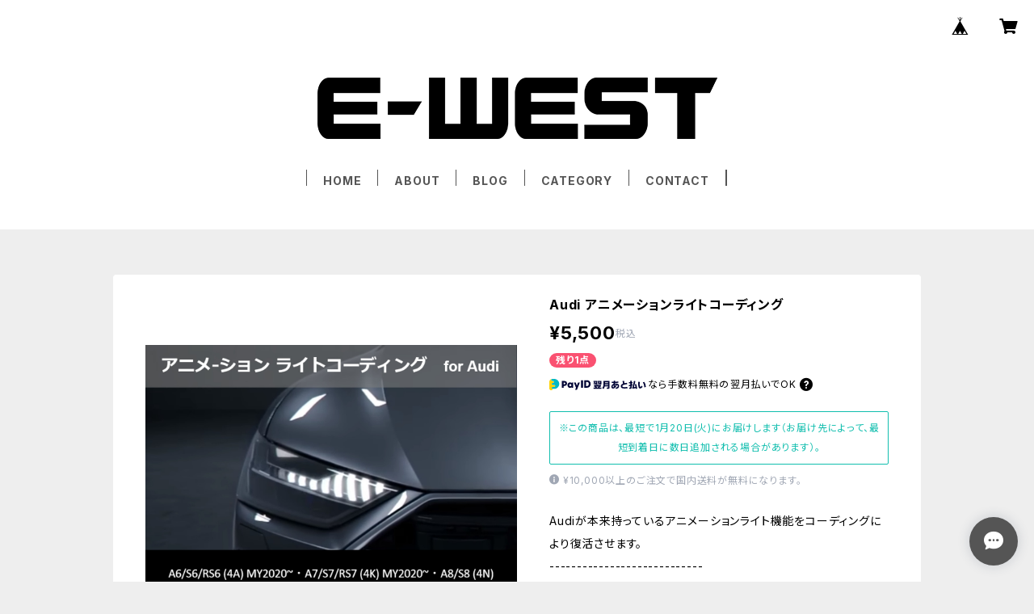

--- FILE ---
content_type: image/svg+xml
request_url: https://static.thebase.in/img/apps/shipping/shipping-empty.svg
body_size: 6088
content:
<svg xmlns="http://www.w3.org/2000/svg" width="66" height="64" viewBox="0 0 66 64" fill="none">
  <path fill-rule="evenodd" clip-rule="evenodd" d="M63.375 36C63.8333 36 64.2188 36.1562 64.5312 36.4688C64.8438 36.7813 65 37.1667 65 37.625V46.375C65 46.8333 64.8438 47.2188 64.5312 47.5312C64.2188 47.8438 63.8333 48 63.375 48H58L57.9375 47.9375C57.4792 45.8958 56.4167 44.1979 54.75 42.8438C53.0833 41.4896 51.1667 40.8125 49 40.8125C46.8333 40.8125 44.9167 41.4896 43.25 42.8438C41.5833 44.1979 40.5 45.9167 40 48H26L25.9375 47.9375C25.4792 45.8958 24.4167 44.1979 22.75 42.8438C21.0833 41.4896 19.1667 40.8125 17 40.8125C14.8333 40.8125 12.9167 41.4896 11.25 42.8438C9.58333 44.1979 8.5 45.9167 8 48H2.625C2.16666 48 1.78125 47.8438 1.46875 47.5312C1.15625 47.2188 1 46.8333 1 46.375V28.3125C1 28.1875 1.01042 28.0729 1.03125 27.9688C1.05208 27.8646 1.08333 27.7708 1.125 27.6875L8.1875 10C8.4375 9.41666 8.83333 8.9375 9.375 8.5625C9.91667 8.1875 10.5208 8 11.1875 8H21.8125C22.6875 8 23.4375 8.3125 24.0625 8.9375C24.6875 9.5625 25 10.3125 25 11.1875V34.375C25 34.8333 25.1562 35.2187 25.4688 35.5312C25.7813 35.8438 26.1667 36 26.625 36H63.375ZM63.375 8.0625H30.625C30.1667 8.0625 29.7813 8.21875 29.4688 8.53125C29.1562 8.84375 29 9.20833 29 9.625V30.375C29 30.8333 29.1562 31.2187 29.4688 31.5312C29.7813 31.8438 30.1667 32 30.625 32H63.375C63.8333 32 64.2188 31.8438 64.5312 31.5312C64.8438 31.2187 65 30.8333 65 30.375V9.625C65 9.20833 64.8438 8.84375 64.5312 8.53125C64.2188 8.21875 63.8333 8.0625 63.375 8.0625ZM23 50C23 51.6667 22.4167 53.0833 21.25 54.25C20.0833 55.4167 18.6667 56 17 56C15.3333 56 13.9167 55.4167 12.75 54.25C11.5833 53.0833 11 51.6667 11 50C11 48.3333 11.5833 46.9167 12.75 45.75C13.9167 44.5833 15.3333 44 17 44C18.6667 44 20.0833 44.5833 21.25 45.75C22.4167 46.9167 23 48.3333 23 50ZM53.25 54.25C54.4167 53.0833 55 51.6667 55 50C55 48.3333 54.4167 46.9167 53.25 45.75C52.0833 44.5833 50.6667 44 49 44C47.3333 44 45.9167 44.5833 44.75 45.75C43.5833 46.9167 43 48.3333 43 50C43 51.6667 43.5833 53.0833 44.75 54.25C45.9167 55.4167 47.3333 56 49 56C50.6667 56 52.0833 55.4167 53.25 54.25Z" fill="#F1F3F7"/>
  <path d="M64.5312 36.4688L64.1777 36.8223V36.8223L64.5312 36.4688ZM64.5312 47.5312L64.1777 47.1777L64.1777 47.1777L64.5312 47.5312ZM58 48L57.6464 48.3536L57.7929 48.5H58V48ZM57.9375 47.9375L57.4496 48.047L57.4814 48.1885L57.5839 48.2911L57.9375 47.9375ZM54.75 42.8438L55.0653 42.4557L54.75 42.8438ZM43.25 42.8438L42.9347 42.4557L43.25 42.8438ZM40 48V48.5H40.3942L40.4862 48.1167L40 48ZM26 48L25.6464 48.3536L25.7929 48.5H26V48ZM25.9375 47.9375L25.4496 48.047L25.4814 48.1885L25.5839 48.2911L25.9375 47.9375ZM22.75 42.8438L23.0653 42.4557L22.75 42.8438ZM11.25 42.8438L10.9347 42.4557H10.9347L11.25 42.8438ZM8 48V48.5H8.3942L8.48619 48.1167L8 48ZM1.46875 47.5312L1.8223 47.1777H1.8223L1.46875 47.5312ZM1.03125 27.9688L0.54096 27.8707L0.54096 27.8707L1.03125 27.9688ZM1.125 27.6875L1.57221 27.9111L1.58158 27.8924L1.58935 27.8729L1.125 27.6875ZM8.1875 10L7.72778 9.80298L7.72315 9.81459L8.1875 10ZM9.375 8.5625L9.09039 8.1514V8.1514L9.375 8.5625ZM24.0625 8.9375L23.7089 9.29105V9.29105L24.0625 8.9375ZM64.5312 31.5312L64.1777 31.1777V31.1777L64.5312 31.5312ZM64.5312 8.53125L64.1777 8.8848V8.8848L64.5312 8.53125ZM64.8848 36.1152C64.4747 35.7051 63.9605 35.5 63.375 35.5V36.5C63.7062 36.5 63.9628 36.6074 64.1777 36.8223L64.8848 36.1152ZM63.375 35.5H61.3333V36.5H63.375V35.5ZM59.2917 35.5H55.2083V36.5H59.2917V35.5ZM53.1667 35.5H49.0833V36.5H53.1667V35.5ZM47.0417 35.5H42.9583V36.5H47.0417V35.5ZM40.9167 35.5H36.8333V36.5H40.9167V35.5ZM34.7917 35.5H30.7083V36.5H34.7917V35.5ZM28.6667 35.5H26.625V36.5H28.6667V35.5ZM26.625 35.5C26.5132 35.5 26.4125 35.4876 26.3213 35.4651L26.0815 36.4359C26.2573 36.4794 26.439 36.5 26.625 36.5V35.5ZM26.0557 35.3587C25.9753 35.3124 25.8975 35.2529 25.8223 35.1777L25.1152 35.8848C25.2486 36.0182 25.3956 36.1325 25.5563 36.2251L26.0557 35.3587ZM25.8223 35.1777C25.7471 35.1025 25.6876 35.0247 25.6413 34.9443L24.7749 35.4437C24.8675 35.6044 24.9818 35.7514 25.1152 35.8848L25.8223 35.1777ZM25.5349 34.6787C25.5124 34.5875 25.5 34.4868 25.5 34.375H24.5C24.5 34.561 24.5206 34.7427 24.5641 34.9185L25.5349 34.6787ZM25.5 34.375V32.4427H24.5V34.375H25.5ZM25.5 30.5104V26.6458H24.5V30.5104H25.5ZM25.5 24.7135V20.849H24.5V24.7135H25.5ZM25.5 18.9167V15.0521H24.5V18.9167H25.5ZM25.5 13.1198V11.1875H24.5V13.1198H25.5ZM25.5 11.1875C25.5 10.8587 25.4611 10.5405 25.3814 10.2348L24.4138 10.487C24.4706 10.705 24.5 10.938 24.5 11.1875H25.5ZM25.0066 9.33755C24.846 9.06729 24.6483 8.81621 24.4161 8.58395L23.7089 9.29105C23.8867 9.46883 24.0318 9.65469 24.1468 9.84827L25.0066 9.33755ZM24.4161 8.58395C24.1838 8.35168 23.9327 8.15399 23.6624 7.99344L23.1517 8.85319C23.3453 8.96818 23.5312 9.11327 23.7089 9.29105L24.4161 8.58395ZM22.7652 7.61857C22.4595 7.53886 22.1413 7.5 21.8125 7.5V8.5C22.062 8.5 22.295 8.52941 22.513 8.58623L22.7652 7.61857ZM21.8125 7.5H20.0417V8.5H21.8125V7.5ZM18.2708 7.5H14.7292V8.5H18.2708V7.5ZM12.9583 7.5H11.1875V8.5H12.9583V7.5ZM11.1875 7.5C10.9367 7.5 10.6912 7.52326 10.4518 7.57059L10.6456 8.55162C10.8184 8.51747 10.9988 8.5 11.1875 8.5V7.5ZM9.7386 7.79126C9.51294 7.88813 9.29683 8.00849 9.09039 8.1514L9.65961 8.9736C9.81325 8.86723 9.97102 8.77973 10.1331 8.71017L9.7386 7.79126ZM9.09039 8.1514C8.89023 8.28998 8.70587 8.44241 8.5381 8.60899L9.24269 9.31861C9.3668 9.19538 9.50551 9.08028 9.65961 8.9736L9.09039 8.1514ZM8.07469 9.16721C7.93963 9.36651 7.82409 9.57865 7.72793 9.80304L8.64707 10.197C8.71877 10.0297 8.80396 9.87363 8.90251 9.72821L8.07469 9.16721ZM7.72315 9.81459L6.93843 11.7799L7.86713 12.1507L8.65185 10.1854L7.72315 9.81459ZM6.1537 13.7451L4.58426 17.6757L5.51296 18.0465L7.08241 14.116L6.1537 13.7451ZM3.79954 19.641L2.23009 23.5715L3.1588 23.9424L4.72824 20.0118L3.79954 19.641ZM1.44537 25.5368L0.660649 27.5021L1.58935 27.8729L2.37407 25.9076L1.44537 25.5368ZM0.677786 27.4639C0.655503 27.5085 0.635586 27.5541 0.617895 27.6007L1.55269 27.9559C1.55895 27.9394 1.5655 27.9245 1.57221 27.9111L0.677786 27.4639ZM0.573053 27.7368C0.560654 27.7809 0.549997 27.8255 0.54096 27.8707L1.52154 28.0668C1.52578 28.0456 1.5305 28.026 1.5356 28.0079L0.573053 27.7368ZM0.54096 27.8707C0.530982 27.9206 0.522966 27.9712 0.516762 28.0224L1.50951 28.1427C1.5128 28.1154 1.51686 28.0902 1.52154 28.0668L0.54096 27.8707ZM0.503878 28.1696C0.501266 28.2167 0.5 28.2643 0.5 28.3125H1.5C1.5 28.2818 1.50081 28.2527 1.50234 28.225L0.503878 28.1696ZM0.5 28.3125V30.3194H1.5V28.3125H0.5ZM0.5 32.3264V36.3403H1.5V32.3264H0.5ZM0.5 38.3472V42.3611H1.5V38.3472H0.5ZM0.5 44.3681V46.375H1.5V44.3681H0.5ZM0.5 46.375C0.5 46.561 0.520624 46.7427 0.564054 46.9185L1.53487 46.6787C1.51235 46.5875 1.5 46.4868 1.5 46.375H0.5ZM0.774892 47.4437C0.867533 47.6044 0.981781 47.7514 1.1152 47.8848L1.8223 47.1777C1.74712 47.1025 1.68758 47.0247 1.64125 46.9443L0.774892 47.4437ZM1.1152 47.8848C1.24861 48.0182 1.39559 48.1325 1.5563 48.2251L2.05572 47.3587C1.97534 47.3124 1.89748 47.2529 1.8223 47.1777L1.1152 47.8848ZM2.08152 48.4359C2.25734 48.4794 2.43901 48.5 2.625 48.5V47.5C2.51321 47.5 2.4125 47.4876 2.32132 47.4651L2.08152 48.4359ZM2.625 48.5H4.41667V47.5H2.625V48.5ZM6.20833 48.5H8V47.5H6.20833V48.5ZM8.48619 48.1167C8.64374 47.4603 8.86141 46.8446 9.13844 46.2686L8.23726 45.8352C7.92801 46.4781 7.68712 47.1612 7.51381 47.8833L8.48619 48.1167ZM10.1792 44.6181C10.5792 44.1201 11.0408 43.6579 11.5653 43.2318L10.9347 42.4557C10.3581 42.9242 9.846 43.4361 9.39959 43.9918L10.1792 44.6181ZM11.5653 43.2318C12.0901 42.8054 12.6386 42.4515 13.2108 42.1688L12.7678 41.2723C12.1255 41.5897 11.5145 41.9846 10.9347 42.4557L11.5653 43.2318ZM15.0498 41.5207C15.6714 41.3823 16.3211 41.3125 17 41.3125V40.3125C16.2521 40.3125 15.5293 40.3895 14.8325 40.5447L15.0498 41.5207ZM17 41.3125C17.6789 41.3125 18.3286 41.3823 18.9502 41.5207L19.1675 40.5447C18.4707 40.3895 17.7479 40.3125 17 40.3125V41.3125ZM20.7892 42.1688C21.3614 42.4515 21.9099 42.8054 22.4347 43.2318L23.0653 42.4557C22.4855 41.9846 21.8745 41.5897 21.2322 41.2723L20.7892 42.1688ZM22.4347 43.2318C22.9547 43.6543 23.4103 44.1097 23.8031 44.5978L24.5821 43.9707C24.1427 43.4248 23.6366 42.9199 23.0653 42.4557L22.4347 43.2318ZM24.8256 46.2239C25.0963 46.7934 25.3046 47.4007 25.4496 48.047L26.4254 47.828C26.2647 47.1122 26.0327 46.4341 25.7288 45.7946L24.8256 46.2239ZM25.5839 48.2911L25.6048 48.3119L26.3119 47.6048L26.2911 47.5839L25.5839 48.2911ZM25.6256 48.3327L25.6464 48.3536L26.3536 47.6464L26.3327 47.6256L25.6256 48.3327ZM26 48.5H28.3333V47.5H26V48.5ZM30.6667 48.5H35.3333V47.5H30.6667V48.5ZM37.6667 48.5H40V47.5H37.6667V48.5ZM40.4862 48.1167C40.6437 47.4603 40.8614 46.8446 41.1384 46.2686L40.2373 45.8352C39.928 46.4781 39.6871 47.1612 39.5138 47.8833L40.4862 48.1167ZM42.1792 44.6181C42.5792 44.1201 43.0408 43.6579 43.5653 43.2318L42.9347 42.4557C42.3581 42.9242 41.846 43.4361 41.3996 43.9918L42.1792 44.6181ZM43.5653 43.2318C44.0901 42.8054 44.6386 42.4515 45.2108 42.1688L44.7678 41.2723C44.1255 41.5897 43.5145 41.9846 42.9347 42.4557L43.5653 43.2318ZM47.0499 41.5207C47.6714 41.3823 48.3211 41.3125 49 41.3125V40.3125C48.2521 40.3125 47.5293 40.3895 46.8325 40.5447L47.0499 41.5207ZM49 41.3125C49.6789 41.3125 50.3286 41.3823 50.9501 41.5207L51.1675 40.5447C50.4707 40.3895 49.7479 40.3125 49 40.3125V41.3125ZM52.7892 42.1688C53.3614 42.4515 53.9099 42.8054 54.4347 43.2318L55.0653 42.4557C54.4855 41.9846 53.8745 41.5897 53.2322 41.2723L52.7892 42.1688ZM54.4347 43.2318C54.9547 43.6543 55.4103 44.1097 55.8031 44.5978L56.5821 43.9707C56.1427 43.4248 55.6366 42.9199 55.0653 42.4557L54.4347 43.2318ZM56.8256 46.2239C57.0963 46.7934 57.3046 47.4007 57.4496 48.047L58.4254 47.828C58.2647 47.1122 58.0327 46.4341 57.7288 45.7946L56.8256 46.2239ZM57.5839 48.2911L57.6048 48.3119L58.3119 47.6048L58.2911 47.5839L57.5839 48.2911ZM57.6256 48.3327L57.6464 48.3536L58.3536 47.6464L58.3327 47.6256L57.6256 48.3327ZM58 48.5H59.7917V47.5H58V48.5ZM61.5833 48.5H63.375V47.5H61.5833V48.5ZM63.375 48.5C63.561 48.5 63.7427 48.4794 63.9185 48.4359L63.6787 47.4651C63.5875 47.4876 63.4868 47.5 63.375 47.5V48.5ZM64.4437 48.2251C64.6044 48.1325 64.7514 48.0182 64.8848 47.8848L64.1777 47.1777C64.1025 47.2529 64.0247 47.3124 63.9443 47.3587L64.4437 48.2251ZM64.8848 47.8848C65.0182 47.7514 65.1325 47.6044 65.2251 47.4437L64.3587 46.9443C64.3124 47.0247 64.2529 47.1025 64.1777 47.1777L64.8848 47.8848ZM65.4359 46.9185C65.4794 46.7427 65.5 46.561 65.5 46.375H64.5C64.5 46.4868 64.4876 46.5875 64.4651 46.6787L65.4359 46.9185ZM65.5 46.375V43.4583H64.5V46.375H65.5ZM65.5 40.5417V37.625H64.5V40.5417H65.5ZM65.5 37.625C65.5 37.0395 65.2949 36.5253 64.8848 36.1152L64.1777 36.8223C64.3926 37.0372 64.5 37.2938 64.5 37.625H65.5ZM30.625 7.5625C30.439 7.5625 30.2573 7.58312 30.0815 7.62655L30.3213 8.59737C30.4125 8.57485 30.5132 8.5625 30.625 8.5625V7.5625ZM29.5563 7.83739C29.3956 7.93003 29.2486 8.04428 29.1152 8.1777L29.8223 8.8848C29.8975 8.80962 29.9753 8.75009 30.0557 8.70375L29.5563 7.83739ZM29.1152 8.1777C28.9891 8.30377 28.8795 8.44052 28.7889 8.58845L29.6418 9.11052C29.6878 9.03548 29.747 8.96007 29.8223 8.8848L29.1152 8.1777ZM28.5711 9.08916C28.5231 9.26309 28.5 9.44224 28.5 9.625H29.5C29.5 9.52729 29.5123 9.43779 29.5351 9.35485L28.5711 9.08916ZM28.5 9.625V11.9306H29.5V9.625H28.5ZM28.5 14.2361V18.8472H29.5V14.2361H28.5ZM28.5 21.1528V25.7639H29.5V21.1528H28.5ZM28.5 28.0694V30.375H29.5V28.0694H28.5ZM28.5 30.375C28.5 30.561 28.5206 30.7427 28.5641 30.9185L29.5349 30.6787C29.5124 30.5875 29.5 30.4868 29.5 30.375H28.5ZM28.7749 31.4437C28.8675 31.6044 28.9818 31.7514 29.1152 31.8848L29.8223 31.1777C29.7471 31.1025 29.6876 31.0247 29.6413 30.9443L28.7749 31.4437ZM29.1152 31.8848C29.2486 32.0182 29.3956 32.1325 29.5563 32.2251L30.0557 31.3587C29.9753 31.3124 29.8975 31.2529 29.8223 31.1777L29.1152 31.8848ZM30.0815 32.4359C30.2573 32.4794 30.439 32.5 30.625 32.5V31.5C30.5132 31.5 30.4125 31.4876 30.3213 31.4651L30.0815 32.4359ZM30.625 32.5H32.8083V31.5H30.625V32.5ZM34.9917 32.5H39.3583V31.5H34.9917V32.5ZM41.5417 32.5H45.9083V31.5H41.5417V32.5ZM48.0917 32.5H52.4583V31.5H48.0917V32.5ZM54.6417 32.5H59.0083V31.5H54.6417V32.5ZM61.1917 32.5H63.375V31.5H61.1917V32.5ZM63.375 32.5C63.561 32.5 63.7427 32.4794 63.9185 32.4359L63.6787 31.4651C63.5875 31.4876 63.4868 31.5 63.375 31.5V32.5ZM64.4437 32.2251C64.6044 32.1325 64.7514 32.0182 64.8848 31.8848L64.1777 31.1777C64.1025 31.2529 64.0247 31.3124 63.9443 31.3588L64.4437 32.2251ZM64.8848 31.8848C65.0182 31.7514 65.1325 31.6044 65.2251 31.4437L64.3587 30.9443C64.3124 31.0247 64.2529 31.1025 64.1777 31.1777L64.8848 31.8848ZM65.4359 30.9185C65.4794 30.7427 65.5 30.561 65.5 30.375H64.5C64.5 30.4868 64.4876 30.5875 64.4651 30.6787L65.4359 30.9185ZM65.5 30.375V28.0694H64.5V30.375H65.5ZM65.5 25.7639V21.1528H64.5V25.7639H65.5ZM65.5 18.8472V14.2361H64.5V18.8472H65.5ZM65.5 11.9306V9.625H64.5V11.9306H65.5ZM65.5 9.625C65.5 9.44224 65.4769 9.26309 65.4289 9.08916L64.4649 9.35485C64.4877 9.43779 64.5 9.52729 64.5 9.625H65.5ZM65.2111 8.58845C65.1205 8.44052 65.0109 8.30377 64.8848 8.1777L64.1777 8.8848C64.253 8.96007 64.3122 9.03548 64.3582 9.11052L65.2111 8.58845ZM64.8848 8.1777C64.7514 8.04428 64.6044 7.93003 64.4437 7.83739L63.9443 8.70375C64.0247 8.75008 64.1025 8.80962 64.1777 8.8848L64.8848 8.1777ZM63.9185 7.62655C63.7427 7.58312 63.561 7.5625 63.375 7.5625V8.5625C63.4868 8.5625 63.5875 8.57485 63.6787 8.59737L63.9185 7.62655ZM63.375 7.5625H61.1917V8.5625H63.375V7.5625ZM59.0083 7.5625H54.6417V8.5625H59.0083V7.5625ZM52.4583 7.5625H48.0917V8.5625H52.4583V7.5625ZM45.9083 7.5625H41.5417V8.5625H45.9083V7.5625ZM39.3583 7.5625H34.9917V8.5625H39.3583V7.5625ZM32.8083 7.5625H30.625V8.5625H32.8083V7.5625ZM20.8964 53.8964C20.5389 54.254 20.1595 54.5491 19.7584 54.7843L20.2643 55.6469C20.7436 55.3658 21.1899 55.0172 21.6036 54.6036L20.8964 53.8964ZM18.4361 55.3272C17.9864 55.4417 17.5082 55.5 17 55.5V56.5C17.5852 56.5 18.1467 56.4328 18.6829 56.2962L18.4361 55.3272ZM17 55.5C16.4918 55.5 16.0136 55.4417 15.5639 55.3272L15.3171 56.2962C15.8533 56.4328 16.4148 56.5 17 56.5V55.5ZM14.2416 54.7843C13.8405 54.5491 13.4611 54.254 13.1036 53.8964L12.3964 54.6036C12.8101 55.0172 13.2564 55.3658 13.7357 55.6469L14.2416 54.7843ZM13.1036 53.8964C12.746 53.5389 12.4509 53.1595 12.2157 52.7584L11.3531 53.2643C11.6342 53.7436 11.9828 54.1899 12.3964 54.6036L13.1036 53.8964ZM11.6728 51.4361C11.5583 50.9864 11.5 50.5082 11.5 50H10.5C10.5 50.5852 10.5672 51.1467 10.7038 51.6829L11.6728 51.4361ZM11.5 50C11.5 49.4918 11.5583 49.0136 11.6728 48.5639L10.7038 48.3171C10.5672 48.8533 10.5 49.4148 10.5 50H11.5ZM12.2157 47.2416C12.4509 46.8405 12.746 46.4611 13.1036 46.1036L12.3964 45.3964C11.9828 45.8101 11.6342 46.2564 11.3531 46.7357L12.2157 47.2416ZM13.1036 46.1036C13.4611 45.746 13.8405 45.4509 14.2416 45.2157L13.7357 44.3531C13.2564 44.6342 12.8101 44.9828 12.3964 45.3964L13.1036 46.1036ZM15.5639 44.6728C16.0136 44.5583 16.4918 44.5 17 44.5V43.5C16.4148 43.5 15.8533 43.5672 15.3171 43.7038L15.5639 44.6728ZM17 44.5C17.5082 44.5 17.9864 44.5583 18.4361 44.6728L18.6829 43.7038C18.1467 43.5672 17.5852 43.5 17 43.5V44.5ZM19.7584 45.2157C20.1595 45.4509 20.5389 45.746 20.8964 46.1036L21.6036 45.3964C21.1899 44.9828 20.7436 44.6342 20.2643 44.3531L19.7584 45.2157ZM20.8964 46.1036C21.254 46.4611 21.5491 46.8405 21.7843 47.2416L22.6469 46.7357C22.3658 46.2564 22.0172 45.8101 21.6036 45.3964L20.8964 46.1036ZM22.3272 48.5639C22.4417 49.0136 22.5 49.4918 22.5 50H23.5C23.5 49.4148 23.4328 48.8533 23.2962 48.3171L22.3272 48.5639ZM22.5 50C22.5 50.5082 22.4417 50.9864 22.3272 51.4361L23.2962 51.6829C23.4328 51.1467 23.5 50.5852 23.5 50H22.5ZM21.7843 52.7584C21.5491 53.1595 21.254 53.5389 20.8964 53.8964L21.6036 54.6036C22.0172 54.1899 22.3658 53.7436 22.6469 53.2643L21.7843 52.7584ZM55.5 50C55.5 49.4148 55.4328 48.8533 55.2962 48.3171L54.3272 48.5639C54.4417 49.0136 54.5 49.4918 54.5 50H55.5ZM54.6469 46.7357C54.3658 46.2564 54.0172 45.8101 53.6036 45.3964L52.8964 46.1036C53.254 46.4611 53.5491 46.8405 53.7843 47.2416L54.6469 46.7357ZM53.6036 45.3964C53.1899 44.9828 52.7436 44.6342 52.2643 44.3531L51.7584 45.2157C52.1595 45.4509 52.5389 45.746 52.8964 46.1036L53.6036 45.3964ZM50.6829 43.7038C50.1467 43.5672 49.5852 43.5 49 43.5V44.5C49.5082 44.5 49.9864 44.5583 50.4361 44.6728L50.6829 43.7038ZM49 43.5C48.4148 43.5 47.8533 43.5672 47.3171 43.7038L47.5639 44.6728C48.0136 44.5583 48.4918 44.5 49 44.5V43.5ZM45.7357 44.3531C45.2564 44.6342 44.8101 44.9828 44.3964 45.3964L45.1036 46.1036C45.4611 45.746 45.8405 45.4509 46.2416 45.2157L45.7357 44.3531ZM44.3964 45.3964C43.9828 45.8101 43.6342 46.2564 43.3531 46.7357L44.2157 47.2416C44.4509 46.8405 44.746 46.4611 45.1036 46.1036L44.3964 45.3964ZM42.7038 48.3171C42.5672 48.8533 42.5 49.4148 42.5 50H43.5C43.5 49.4918 43.5583 49.0136 43.6728 48.5639L42.7038 48.3171ZM42.5 50C42.5 50.5852 42.5672 51.1467 42.7038 51.6829L43.6728 51.4361C43.5583 50.9864 43.5 50.5082 43.5 50H42.5ZM43.3531 53.2643C43.6342 53.7436 43.9828 54.1899 44.3964 54.6036L45.1036 53.8964C44.746 53.5389 44.4509 53.1595 44.2157 52.7584L43.3531 53.2643ZM44.3964 54.6036C44.8101 55.0172 45.2564 55.3658 45.7357 55.6469L46.2416 54.7843C45.8405 54.5491 45.4611 54.254 45.1036 53.8964L44.3964 54.6036ZM47.3171 56.2962C47.8533 56.4328 48.4148 56.5 49 56.5V55.5C48.4918 55.5 48.0136 55.4417 47.5639 55.3272L47.3171 56.2962ZM49 56.5C49.5852 56.5 50.1467 56.4328 50.6829 56.2962L50.4361 55.3272C49.9864 55.4417 49.5082 55.5 49 55.5V56.5ZM52.2643 55.6469C52.7436 55.3658 53.1899 55.0172 53.6036 54.6036L52.8964 53.8964C52.5389 54.254 52.1595 54.5491 51.7584 54.7843L52.2643 55.6469ZM53.6036 54.6036C54.0172 54.1899 54.3658 53.7436 54.6469 53.2643L53.7843 52.7584C53.5491 53.1595 53.254 53.5389 52.8964 53.8964L53.6036 54.6036ZM55.2962 51.6829C55.4328 51.1467 55.5 50.5852 55.5 50H54.5C54.5 50.5082 54.4417 50.9864 54.3272 51.4361L55.2962 51.6829Z" fill="#C2C8D2"/>
</svg>